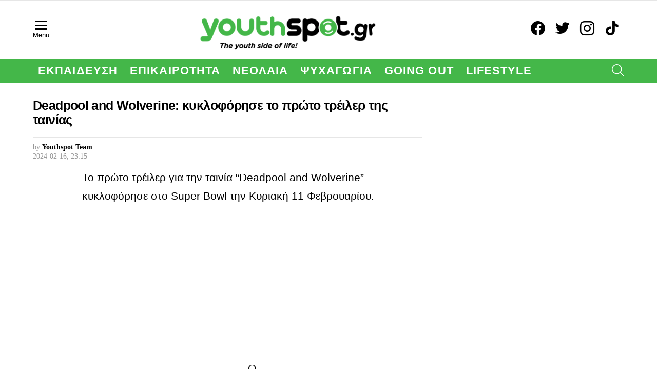

--- FILE ---
content_type: text/css
request_url: https://youthspot.gr/wp-content/cache/wpfc-minified/89pukpjt/7ul5w.css
body_size: 1805
content:
@font-face{font-family:g1-socials;src:url(//youthspot.gr/wp-content/plugins/g1-socials/css/iconfont/fonts/g1-socials.eot);src:url(//youthspot.gr/wp-content/plugins/g1-socials/css/iconfont/fonts/g1-socials.eot?#iefix) format("embedded-opentype"),url(//youthspot.gr/wp-content/plugins/g1-socials/css/iconfont/fonts/g1-socials.woff) format("woff"),url(//youthspot.gr/wp-content/plugins/g1-socials/css/iconfont/fonts/g1-socials.ttf) format("truetype"),url(//youthspot.gr/wp-content/plugins/g1-socials/css/iconfont/fonts/g1-socials.svg#g1-socials) format("svg");font-weight:400;font-style:normal;font-display:block}.g1-socials-item-link{display:block;position:relative;margin:side-values(0);padding:side-values(0);border:0!important;text-decoration:none}.g1-socials-item-icon{display:inline-block;width:32px;height:32px;font:16px/32px g1-socials;text-align:center;-webkit-font-smoothing:antialiased;-moz-osx-font-smoothing:grayscale;transform:translate(0,0);color:#fff}.g1-socials-item-icon-48{width:48px;height:48px;font-size:28px;line-height:48px}.g1-socials-item-icon-64{width:64px;height:64px;font-size:42px;line-height:64px}.g1-socials-item-icon-behance:before{content:"\e001"}.g1-socials-item-icon-codepen:before{content:"\e002"}.g1-socials-item-icon-delicious:before{content:"\e003"}.g1-socials-item-icon-deviantart:before{content:"\e004"}.g1-socials-item-icon-digg:before{content:"\e005"}.g1-socials-item-icon-discord:before{content:"\e026"}.g1-socials-item-icon-dribbble:before{content:"\e006"}.g1-socials-item-icon-facebook:before{content:"\e007"}.g1-socials-item-icon-flickr:before{content:"\e008"}.g1-socials-item-icon-foursquare:before{content:"\e009"}.g1-socials-item-icon-github:before{content:"\e010"}.g1-socials-item-icon-instagram:before{content:"\e011"}.g1-socials-item-icon-jsfiddle:before{content:"\e012"}.g1-socials-item-icon-lastfm:before{content:"\e013"}.g1-socials-item-icon-linkedin:before{content:"\e014"}.g1-socials-item-icon-odnoklassniki:before{content:"\e028"}.g1-socials-item-icon-pinterest:before{content:"\e015"}.g1-socials-item-icon-reddit:before{content:"\e016"}.g1-socials-item-icon-snapchat:before{content:"\e017"}.g1-socials-item-icon-spotify:before{content:"\e018"}.g1-socials-item-icon-stackoverflow:before{content:"\e019"}.g1-socials-item-icon-telegram:before{content:"\e031"}.g1-socials-item-icon-tiktok:before{content:"\e029"}.g1-socials-item-icon-tumblr:before{content:"\e020"}.g1-socials-item-icon-twitter:before{content:"\e021"}.g1-socials-item-icon-twitch:before{content:"\e030"}.g1-socials-item-icon-vk:before{content:"\e027"}.g1-socials-item-icon-vimeo:before{content:"\e022"}.g1-socials-item-icon-xing:before{content:"\e023"}.g1-socials-item-icon-yelp:before{content:"\e024"}.g1-socials-item-icon-youtube:before{content:"\e025"}.g1-socials-item-icon-behance{background-color:#1769ff}.g1-socials-item-icon-codepen{background-color:#231f20}.g1-socials-item-icon-delicious{background-color:#3274d1}.g1-socials-item-icon-deviantart{background-color:#4b5d50}.g1-socials-item-icon-digg{background-color:#14589e}.g1-socials-item-icon-discord{background-color:#7289da}.g1-socials-item-icon-dribbble{background-color:#ea4c89}.g1-socials-item-icon-facebook{background-color:#3b5998}.g1-socials-item-icon-flickr{background-color:#0063db}.g1-socials-item-icon-foursquare{background-color:#2398c9}.g1-socials-item-icon-github{background-color:#4183c4}.g1-socials-item-icon-googleplus{background-color:#d14836}.g1-socials-item-icon-instagram{background-color:#3f729b}.g1-socials-item-icon-jsfiddle{background-color:#4679a4}.g1-socials-item-icon-lastfm{background-color:#d51007}.g1-socials-item-icon-linkedin{background-color:#007fb1}.g1-socials-item-icon-odnoklassniki{background-color:#f4731c}.g1-socials-item-icon-pinterest{background-color:#cb2027}.g1-socials-item-icon-reddit{background-color:#ff4500}.g1-socials-item-icon-snapchat{background-color:#fffc00;color:#000}.g1-socials-item-icon-spotify{background-color:#1ed760}.g1-socials-item-icon-stackoverflow{background-color:#f47920}.g1-socials-item-icon-stumbleupon{background-color:#eb4924}.g1-socials-item-icon-telegram{background-color:#26a5e4}.g1-socials-item-icon-tiktok{background-color:#000}.g1-socials-item-icon-tumblr{background-color:#2c4762}.g1-socials-item-icon-twitter{background-color:#39a9e0}.g1-socials-item-icon-twitch{background-color:#9146ff}.g1-socials-item-icon-vimeo{background-color:#4bf}.g1-socials-item-icon-vk{background-color:#4680c2}.g1-socials-item-icon-xing{background-color:#006567}.g1-socials-item-icon-yelp{background-color:#c93c27}.g1-socials-item-icon-youtube{background-color:#cd332d}.g1-socials-item-icon-text{background-color:transparent;color:inherit}.g1-socials-item-tooltip{display:block;visibility:hidden;position:absolute;bottom:100%;left:50%;width:260px;margin-bottom:10px;font:12px/1.2 sans-serif;text-align:center;-webkit-transform:translate(0,-20px);-moz-transform:translate(0,-20px);-ms-transform:translate(0,-20px);-o-transform:translate(0,-20px);transform:translate(0,-20px);-webkit-transition:-webkit-transform 375ms ease-in-out;-moz-transition:-moz-transform 375ms ease-in-out;-o-transition:-o-transform 375ms ease-in-out;transition:transform 375ms ease-in-out}.g1-socials-item-tooltip-inner{display:inline-block;position:relative;left:-50%;padding:6px 8px;white-space:nowrap;border-color:#000;border-color:rgba(0,0,0,.666);background-color:#000;background-color:rgba(0,0,0,.666);color:#fff}.g1-socials-item-tooltip-inner:after{display:block;position:absolute;top:100%;left:50%;width:0;height:0;margin-left:-6px;border-width:6px;content:"";border-style:solid;border-color:transparent;border-top-color:inherit}.g1-socials-item-link:hover .g1-socials-item-tooltip{visibility:visible;-webkit-transform:translate(0,0);-moz-transform:translate(0,0);-ms-transform:translate(0,0);-o-transform:translate(0,0);transform:translate(0,0)}.g1-socials-items{max-width:100%;margin:side-values(0 0 1.5rem);padding:side-values(0);list-style:none}.g1-socials-items-tpl-grid{font-size:0}.g1-socials-items-tpl-grid .g1-socials-item{display:inline-block;font-size:1rem}.g1-instagram-items{display:-ms-flexbox;display:-webkit-flex;display:flex;-ms-flex-pack:center;-webkit-justify-content:center;justify-content:center;-ms-flex-wrap:wrap;-webkit-flex-wrap:wrap;flex-wrap:wrap;margin-left:-3px;margin-right:-3px;padding:0;list-style:none}.g1-instagram-item{-webkit-box-sizing:border-box;-moz-box-sizing:border-box;box-sizing:border-box;width:33.33333%;padding:0 3px 6px 3px}.g1-instagram-item>a{display:block;height:0;padding-top:100%;overflow:hidden;position:relative;z-index:0}.g1-instagram-item>a:before{display:block;width:32px;height:32px;position:absolute;z-index:3;top:1px;left:auto;right:0;font:32px/32px g1-socials;text-align:center;text-shadow:1px 1px rgba(0,0,0,.333);color:#fff}.g1-instagram-item>a img{position:absolute;z-index:1;left:0;right:auto;top:0;bottom:auto;width:100%;height:100%;object-fit:cover}.g1-instagram-item-video>a:before{content:"\e220"}.g1-instagram-overview{text-align:center}.g1-twitter-items{margin:0;list-style:none}.g1-tweet:after{clear:both;display:table;content:""}.g1-tweet-text{margin-bottom:.75rem}.g1-tweet-meta{float:left}.g1-tweet-meta time:before{margin-right:7px;font-size:16px;font-family:g1-socials;vertical-align:middle;content:"\e021"}.g1-tweet-intents{float:right}.g1-tweet-intents a{font-size:0;text-align:center;opacity:.5;color:inherit;-webkit-transition:color 375ms ease-in-out,opacity 375ms ease-in-out;-moz-transition:color 375ms ease-in-out,opacity 375ms ease-in-out;-o-transition:color 375ms ease-in-out,opacity 375ms ease-in-out;transition:color 375ms ease-in-out,opacity 375ms ease-in-out}.g1-tweet-intents a:before{display:inline-block;width:20px;margin-right:6px;font:16px/1 g1-socials}.g1-tweet-intents a:hover{opacity:.999}.g1-tweet-reply:before{content:"\e200"}.g1-tweet-retweet:before{content:"\e202"}.g1-tweet-like:before{content:"\e201"}.g1-twitter-overview .g1-twitter-avatar{float:left;margin-right:10px}.g1-twitter-overview .g1-twitter-username{display:block}